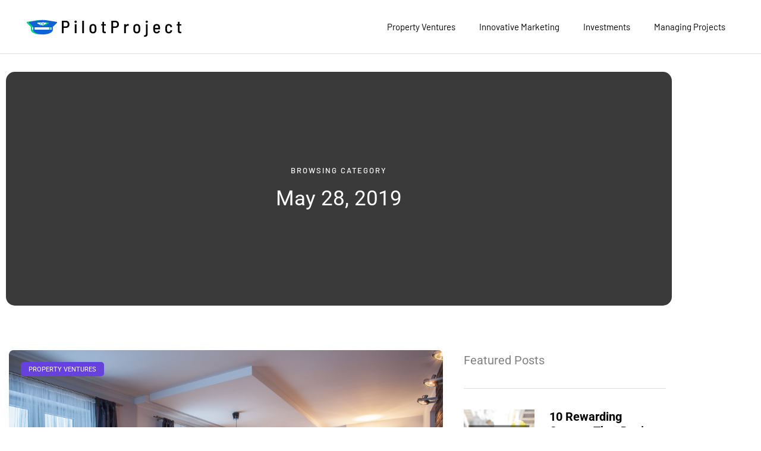

--- FILE ---
content_type: text/css
request_url: https://pilotproject.org/wp-content/uploads/elementor/css/post-637.css?ver=1768580370
body_size: 1480
content:
.elementor-637 .elementor-element.elementor-element-d0dd437{padding:20px 0px 20px 0px;}.elementor-637 .elementor-element.elementor-element-5bfdb36 > .elementor-container > .elementor-column > .elementor-widget-wrap{align-content:center;align-items:center;}.elementor-637 .elementor-element.elementor-element-5bfdb36:not(.elementor-motion-effects-element-type-background), .elementor-637 .elementor-element.elementor-element-5bfdb36 > .elementor-motion-effects-container > .elementor-motion-effects-layer{background-color:var( --e-global-color-astglobalcolor1 );}.elementor-637 .elementor-element.elementor-element-5bfdb36, .elementor-637 .elementor-element.elementor-element-5bfdb36 > .elementor-background-overlay{border-radius:15px 15px 15px 15px;}.elementor-637 .elementor-element.elementor-element-5bfdb36{transition:background 0.3s, border 0.3s, border-radius 0.3s, box-shadow 0.3s;}.elementor-637 .elementor-element.elementor-element-5bfdb36 > .elementor-background-overlay{transition:background 0.3s, border-radius 0.3s, opacity 0.3s;}.elementor-637 .elementor-element.elementor-element-a090b7a{--spacer-size:130px;}.elementor-637 .elementor-element.elementor-element-d1f4dfd{text-align:center;}.elementor-637 .elementor-element.elementor-element-d1f4dfd .elementor-heading-title{font-family:"Barlow", Sans-serif;font-size:13px;font-weight:500;text-transform:uppercase;letter-spacing:2px;color:#ffffff;}.elementor-637 .elementor-element.elementor-element-6014e4f{text-align:center;}.elementor-637 .elementor-element.elementor-element-6014e4f .elementor-heading-title{color:#ffffff;}.elementor-637 .elementor-element.elementor-element-c983b12{--spacer-size:130px;}.elementor-637 .elementor-element.elementor-element-385e617{padding:30px 0px 30px 0px;}.elementor-637 .elementor-element.elementor-element-9a54006 > .elementor-container > .elementor-column > .elementor-widget-wrap{align-content:center;align-items:center;}.elementor-637 .elementor-element.elementor-element-5e82ce0{--grid-row-gap:35px;--grid-column-gap:30px;}.elementor-637 .elementor-element.elementor-element-5e82ce0 .elementor-posts-container .elementor-post__thumbnail{padding-bottom:calc( 0.66 * 100% );}.elementor-637 .elementor-element.elementor-element-5e82ce0:after{content:"0.66";}.elementor-637 .elementor-element.elementor-element-5e82ce0 .elementor-post__thumbnail__link{width:100%;margin-bottom:calc(30px / 2);}.elementor-637 .elementor-element.elementor-element-5e82ce0 .elementor-post__meta-data span + span:before{content:"•";}.elementor-637 .elementor-element.elementor-element-5e82ce0 .elementor-post__card{background-color:#ffffff;border-color:rgba(255,255,255,0);border-radius:8px;}.elementor-637 .elementor-element.elementor-element-5e82ce0 .elementor-post__text{padding:0 0px;margin-top:20px;}.elementor-637 .elementor-element.elementor-element-5e82ce0 .elementor-post__meta-data{padding:10px 0px;color:#868686;font-size:14px;}.elementor-637 .elementor-element.elementor-element-5e82ce0 .elementor-post__avatar{padding-right:0px;padding-left:0px;top:calc(-30px / 2);}.elementor-637 .elementor-element.elementor-element-5e82ce0 .elementor-post__badge{left:0;}.elementor-637 .elementor-element.elementor-element-5e82ce0 .elementor-post__card .elementor-post__badge{background-color:#6741dc;border-radius:5px;font-size:11px;margin:20px;}.elementor-637 .elementor-element.elementor-element-5e82ce0 .elementor-post__avatar img{width:30px;height:30px;}.elementor-637 .elementor-element.elementor-element-5e82ce0 .elementor-post__title, .elementor-637 .elementor-element.elementor-element-5e82ce0 .elementor-post__title a{color:#000000;font-size:30px;}.elementor-637 .elementor-element.elementor-element-5e82ce0 .elementor-post__excerpt p{color:#333333;font-size:16px;}.elementor-637 .elementor-element.elementor-element-5e82ce0 .elementor-pagination{text-align:center;}body:not(.rtl) .elementor-637 .elementor-element.elementor-element-5e82ce0 .elementor-pagination .page-numbers:not(:first-child){margin-left:calc( 10px/2 );}body:not(.rtl) .elementor-637 .elementor-element.elementor-element-5e82ce0 .elementor-pagination .page-numbers:not(:last-child){margin-right:calc( 10px/2 );}body.rtl .elementor-637 .elementor-element.elementor-element-5e82ce0 .elementor-pagination .page-numbers:not(:first-child){margin-right:calc( 10px/2 );}body.rtl .elementor-637 .elementor-element.elementor-element-5e82ce0 .elementor-pagination .page-numbers:not(:last-child){margin-left:calc( 10px/2 );}.elementor-637 .elementor-element.elementor-element-1f7e2fd > .elementor-container > .elementor-column > .elementor-widget-wrap{align-content:center;align-items:center;}.elementor-637 .elementor-element.elementor-element-4ded5ac .elementor-heading-title{font-size:22px;}.elementor-637 .elementor-element.elementor-element-75ed728{--divider-border-style:solid;--divider-color:#e0e0e0;--divider-border-width:1px;}.elementor-637 .elementor-element.elementor-element-75ed728 .elementor-divider-separator{width:100%;}.elementor-637 .elementor-element.elementor-element-75ed728 .elementor-divider{padding-block-start:15px;padding-block-end:15px;}.elementor-637 .elementor-element.elementor-element-5cda520{--grid-row-gap:40px;--grid-column-gap:30px;}.elementor-637 .elementor-element.elementor-element-5cda520 .elementor-posts-container .elementor-post__thumbnail{padding-bottom:calc( 0.91 * 100% );}.elementor-637 .elementor-element.elementor-element-5cda520:after{content:"0.91";}.elementor-637 .elementor-element.elementor-element-5cda520 .elementor-post__thumbnail__link{width:35%;}.elementor-637 .elementor-element.elementor-element-5cda520 .elementor-post__meta-data span + span:before{content:"///";}.elementor-637 .elementor-element.elementor-element-5cda520.elementor-posts--thumbnail-left .elementor-post__thumbnail__link{margin-right:25px;}.elementor-637 .elementor-element.elementor-element-5cda520.elementor-posts--thumbnail-right .elementor-post__thumbnail__link{margin-left:25px;}.elementor-637 .elementor-element.elementor-element-5cda520.elementor-posts--thumbnail-top .elementor-post__thumbnail__link{margin-bottom:25px;}.elementor-637 .elementor-element.elementor-element-5cda520 .elementor-post__title, .elementor-637 .elementor-element.elementor-element-5cda520 .elementor-post__title a{color:#000000;font-size:17px;font-weight:700;}.elementor-637 .elementor-element.elementor-element-5cda520 .elementor-post__title{margin-bottom:15px;}.elementor-637 .elementor-element.elementor-element-5cda520 .elementor-post__meta-data{color:#868686;font-size:14px;font-weight:500;}.elementor-637 .elementor-element.elementor-element-55b84ab{--spacer-size:20px;}.elementor-637 .elementor-element.elementor-element-2056eb3 .elementor-heading-title{font-size:22px;}.elementor-637 .elementor-element.elementor-element-6f17e48{--divider-border-style:solid;--divider-color:#e0e0e0;--divider-border-width:1px;}.elementor-637 .elementor-element.elementor-element-6f17e48 .elementor-divider-separator{width:100%;}.elementor-637 .elementor-element.elementor-element-6f17e48 .elementor-divider{padding-block-start:15px;padding-block-end:15px;}.elementor-637 .elementor-element.elementor-element-155660f .elementor-nav-menu--main .elementor-item{color:#000000;fill:#000000;padding-left:0px;padding-right:0px;padding-top:0px;padding-bottom:0px;}.elementor-637 .elementor-element.elementor-element-155660f .elementor-nav-menu--main .elementor-item:hover,
					.elementor-637 .elementor-element.elementor-element-155660f .elementor-nav-menu--main .elementor-item.elementor-item-active,
					.elementor-637 .elementor-element.elementor-element-155660f .elementor-nav-menu--main .elementor-item.highlighted,
					.elementor-637 .elementor-element.elementor-element-155660f .elementor-nav-menu--main .elementor-item:focus{color:#6741dc;fill:#6741dc;}.elementor-637 .elementor-element.elementor-element-155660f .elementor-nav-menu--main .elementor-item.elementor-item-active{color:#000000;}.elementor-637 .elementor-element.elementor-element-155660f{--e-nav-menu-horizontal-menu-item-margin:calc( 25px / 2 );}.elementor-637 .elementor-element.elementor-element-155660f .elementor-nav-menu--main:not(.elementor-nav-menu--layout-horizontal) .elementor-nav-menu > li:not(:last-child){margin-bottom:25px;}.elementor-637 .elementor-element.elementor-element-c3b4fc9{--spacer-size:20px;}.elementor-637 .elementor-element.elementor-element-323a098 .elementor-heading-title{font-size:22px;}.elementor-637 .elementor-element.elementor-element-26ee906{--divider-border-style:solid;--divider-color:#e0e0e0;--divider-border-width:1px;}.elementor-637 .elementor-element.elementor-element-26ee906 .elementor-divider-separator{width:100%;}.elementor-637 .elementor-element.elementor-element-26ee906 .elementor-divider{padding-block-start:15px;padding-block-end:15px;}.elementor-637 .elementor-element.elementor-element-e044c63{--grid-template-columns:repeat(0, auto);--icon-size:25px;--grid-column-gap:5px;--grid-row-gap:0px;}.elementor-637 .elementor-element.elementor-element-e044c63 .elementor-widget-container{text-align:left;}.elementor-637 .elementor-element.elementor-element-e044c63 .elementor-social-icon{background-color:#000000;}.elementor-637 .elementor-element.elementor-element-e044c63 .elementor-social-icon i{color:#ffffff;}.elementor-637 .elementor-element.elementor-element-e044c63 .elementor-social-icon svg{fill:#ffffff;}.elementor-637 .elementor-element.elementor-element-e044c63 .elementor-social-icon:hover{background-color:#6741dc;}.elementor-637 .elementor-element.elementor-element-e044c63 .elementor-social-icon:hover i{color:#ffffff;}.elementor-637 .elementor-element.elementor-element-e044c63 .elementor-social-icon:hover svg{fill:#ffffff;}@media(max-width:767px){.elementor-637 .elementor-element.elementor-element-5e82ce0 .elementor-posts-container .elementor-post__thumbnail{padding-bottom:calc( 0.5 * 100% );}.elementor-637 .elementor-element.elementor-element-5e82ce0:after{content:"0.5";}.elementor-637 .elementor-element.elementor-element-5e82ce0 .elementor-post__thumbnail__link{width:100%;}.elementor-637 .elementor-element.elementor-element-5cda520 .elementor-posts-container .elementor-post__thumbnail{padding-bottom:calc( 0.5 * 100% );}.elementor-637 .elementor-element.elementor-element-5cda520:after{content:"0.5";}.elementor-637 .elementor-element.elementor-element-5cda520 .elementor-post__thumbnail__link{width:100%;}}

--- FILE ---
content_type: text/css
request_url: https://pilotproject.org/wp-content/themes/pilot-project/style.css?ver=1.0.0
body_size: 697
content:
/**
Theme Name: Pilot Project
Author: Brainstorm Force
Author URI: http://wpastra.com/about/
Description: Astra is the fastest, fully customizable & beautiful theme suitable for blogs, personal portfolios and business websites. It is very lightweight (less than 50KB on frontend) and offers unparalleled speed. Built with SEO in mind, Astra comes with schema.org code integrated so search engines will love your site. Astra offers plenty of sidebar options and widget areas giving you a full control for customizations. Furthermore, we have included special features and templates so feel free to choose any of your favorite page builder plugin to create pages flexibly. Some of the other features: # WooCommerce Ready # Responsive # Compatible with major plugins # Translation Ready # Extendible with premium addons # Regularly updated # Designed, Developed, Maintained & Supported by Brainstorm Force. Looking for a perfect base theme? Look no further. Astra is fast, fully customizable and beautiful theme!
Version: 1.0.0
License: GNU General Public License v2 or later
License URI: http://www.gnu.org/licenses/gpl-2.0.html
Text Domain: pilot-project
Template: astra
*/